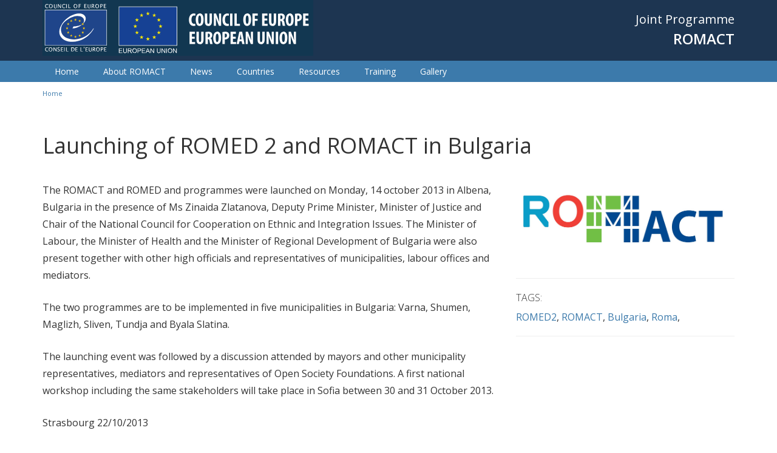

--- FILE ---
content_type: text/html; charset=utf-8
request_url: https://www.coe-romact.org/article/launching-romed-2-and-romact-bulgaria
body_size: 5547
content:
<!DOCTYPE html PUBLIC "-//W3C//DTD XHTML+RDFa 1.0//EN"
  "http://www.w3.org/MarkUp/DTD/xhtml-rdfa-1.dtd">
<html xmlns="http://www.w3.org/1999/xhtml" xml:lang="en" version="XHTML+RDFa 1.0" dir="ltr"
  xmlns:content="http://purl.org/rss/1.0/modules/content/"
  xmlns:dc="http://purl.org/dc/terms/"
  xmlns:foaf="http://xmlns.com/foaf/0.1/"
  xmlns:og="http://ogp.me/ns#"
  xmlns:rdfs="http://www.w3.org/2000/01/rdf-schema#"
  xmlns:sioc="http://rdfs.org/sioc/ns#"
  xmlns:sioct="http://rdfs.org/sioc/types#"
  xmlns:skos="http://www.w3.org/2004/02/skos/core#"
  xmlns:xsd="http://www.w3.org/2001/XMLSchema#">

<head profile="http://www.w3.org/1999/xhtml/vocab">
  <!--[if IE]><![endif]-->
<meta http-equiv="Content-Type" content="text/html; charset=utf-8" />
<link rel="shortcut icon" href="https://www.coe-romact.org/sites/all/themes/custom/romact/favicon.png" type="image/png" />
<meta name="description" content="The ROMACT and ROMED2 and programmes were launched on Monday, 14 october 2013 in Albena, Bulgaria in the presence of Ms Zinaida Zlatanova, Deputy Prime Minister, Minister of Justice and Chair of the National Council for Cooperation on Ethnic and Integration Issues." />
<meta name="generator" content="Drupal 7 (https://www.drupal.org)" />
<link rel="canonical" href="https://www.coe-romact.org/article/launching-romed-2-and-romact-bulgaria" />
<link rel="shortlink" href="https://www.coe-romact.org/node/217" />
<meta name="twitter:card" content="summary" />
<meta name="twitter:url" content="https://www.coe-romact.org/article/launching-romed-2-and-romact-bulgaria" />
<meta name="twitter:title" content="Launching of ROMED 2 and ROMACT in Bulgaria" />
<meta name="twitter:description" content="The ROMACT and ROMED2 and programmes were launched on Monday, 14 october 2013 in Albena, Bulgaria in the presence of Ms Zinaida Zlatanova, Deputy Prime Minister, Minister of Justice and Chair of the" />
<meta name="twitter:image" content="https://www.coe-romact.org/sites/default/files/field/image/Untitle_0.jpg" />
  <title>Launching of ROMED 2 and ROMACT in Bulgaria | ROMACT</title>
  <meta name="viewport" content="width=device-width, initial-scale=1">
  <link type="text/css" rel="stylesheet" href="/sites/default/files/advagg_css/css__ywrf4pbwP7zHAtGVINBMYIPBwIxsSxdUU1ntL5Vm1GE__3VwBDJEpVWXnU8-uMfH7sXHX9-1ncrfyDh2nyXz2QQQ__zW5kgo44D6v7r1DxLNUOS9DLHmU1QYt6Ll-mlYL32pM.css" media="all" />
<link type="text/css" rel="stylesheet" href="/sites/default/files/advagg_css/css__VoZquo5cJMV_mw3kp2llJ3w-1WF9j24ACwKfViBjlnA__sD8j8WPvzFrcfuMTw-pGEdBHE3ytT-rUjFSiIfALShU__zW5kgo44D6v7r1DxLNUOS9DLHmU1QYt6Ll-mlYL32pM.css" media="screen" />
  <script src="/sites/default/files/advagg_js/js__gpBHymPy0cZtGflAX-HtnXpqjdz3SFOq1ifLomZkVgI__2pkqXjBO9pMF06nUvX11DkMECNCM7M-5Qm_bWm0bC9k__zW5kgo44D6v7r1DxLNUOS9DLHmU1QYt6Ll-mlYL32pM.js"></script>
<script src="/sites/default/files/advagg_js/js__wZfd1cS44n7dQfVvfaMTqpLbbr5bCOvTmlDQrdbuQKE__GLECJorvlpTrYwfw6qDKQd8pK1fi06kYOwVY0HzDj-o__zW5kgo44D6v7r1DxLNUOS9DLHmU1QYt6Ll-mlYL32pM.js"></script>
<script src="/sites/default/files/advagg_js/js__K8AvyUPKAxpa597WP7tf3OoUS-uRGci4ayAKckzghI4__s5N7bpERLF-qp7dTrmpEMju_T3i8gJ02UZdQaHoIDB4__zW5kgo44D6v7r1DxLNUOS9DLHmU1QYt6Ll-mlYL32pM.js"></script>
<script async="async" src="https://www.googletagmanager.com/gtag/js?id=UA-76352715-2"></script>
<script>
<!--//--><![CDATA[//><!--
window.dataLayer = window.dataLayer || [];function gtag(){dataLayer.push(arguments)};gtag("js", new Date());gtag("set", "developer_id.dMDhkMT", true);gtag("config", "UA-76352715-2", {"groups":"default","anonymize_ip":true});
//--><!]]>
</script>
<script src="/sites/default/files/advagg_js/js__kKbMBCJyHB67o5pXIkICJWrWEVUeYMWNytNF2ALSawU__lJHNyrrK98S3eOvDFquieuZbQA0Ze5f0zWreFwD2Gcs__zW5kgo44D6v7r1DxLNUOS9DLHmU1QYt6Ll-mlYL32pM.js"></script>
<script>
<!--//--><![CDATA[//><!--
window.a2a_config=window.a2a_config||{};window.da2a={done:false,html_done:false,script_ready:false,script_load:function(){var a=document.createElement('script'),s=document.getElementsByTagName('script')[0];a.type='text/javascript';a.async=true;a.src='https://static.addtoany.com/menu/page.js';s.parentNode.insertBefore(a,s);da2a.script_load=function(){};},script_onready:function(){da2a.script_ready=true;if(da2a.html_done)da2a.init();},init:function(){for(var i=0,el,target,targets=da2a.targets,length=targets.length;i<length;i++){el=document.getElementById('da2a_'+(i+1));target=targets[i];a2a_config.linkname=target.title;a2a_config.linkurl=target.url;if(el){a2a.init('page',{target:el});el.id='';}da2a.done=true;}da2a.targets=[];}};(function ($){Drupal.behaviors.addToAny = {attach: function (context, settings) {if (context !== document && window.da2a) {if(da2a.script_ready)a2a.init_all();da2a.script_load();}}}})(jQuery);a2a_config.callbacks=a2a_config.callbacks||[];a2a_config.callbacks.push({ready:da2a.script_onready});a2a_config.overlays=a2a_config.overlays||[];a2a_config.templates=a2a_config.templates||{};
//--><!]]>
</script>
<script src="/sites/default/files/advagg_js/js__PUD87jmZ0EMTSFsRWWL0180J4Bm46XpnNubpz2nSLX8__OjcJk2h6Xf9R4uiBIoEuck93xoCzG8NQZiq8MdxbsaY__zW5kgo44D6v7r1DxLNUOS9DLHmU1QYt6Ll-mlYL32pM.js"></script>
<script>
<!--//--><![CDATA[//><!--
jQuery.extend(Drupal.settings, {"basePath":"\/","pathPrefix":"","setHasJsCookie":0,"ajaxPageState":{"theme":"romact","theme_token":"AXUUU2715VocMQcjQjd97qADKa0NigHGIK6_Jx58QiI","css":{"modules\/system\/system.base.css":1,"modules\/system\/system.menus.css":1,"modules\/system\/system.messages.css":1,"modules\/system\/system.theme.css":1,"sites\/all\/modules\/modified\/ckeditor_readmore\/css\/ckeditor-readmore.css":1,"modules\/comment\/comment.css":1,"modules\/field\/theme\/field.css":1,"modules\/node\/node.css":1,"modules\/user\/user.css":1,"sites\/all\/modules\/contrib\/views\/css\/views.css":1,"sites\/all\/modules\/contrib\/ckeditor\/css\/ckeditor.css":1,"sites\/all\/modules\/contrib\/better_messages\/better_messages_admin.css":1,"sites\/all\/modules\/contrib\/better_messages\/skins\/default\/better_messages.css":1,"sites\/all\/modules\/contrib\/colorbox\/styles\/default\/colorbox_style.css":1,"sites\/all\/modules\/contrib\/ctools\/css\/ctools.css":1,"sites\/all\/modules\/contrib\/panels\/css\/panels.css":1,"sites\/all\/modules\/contrib\/addtoany\/addtoany.css":1,"sites\/all\/themes\/custom\/romact\/system.menus.css":1,"sites\/all\/themes\/custom\/romact\/system.theme.css":1,"sites\/all\/themes\/custom\/romact\/css\/libs\/css_reset.css":1,"sites\/all\/themes\/custom\/romact\/css\/libs\/tailwind.css":1,"sites\/all\/themes\/custom\/romact\/css\/libs\/bootstrap.min.css":1,"sites\/all\/themes\/custom\/romact\/css\/libs\/font-awesome.css":1,"sites\/all\/themes\/custom\/romact\/css\/libs\/owl.carousel.css":1,"sites\/all\/themes\/custom\/romact\/css\/main.css":1,"sites\/all\/themes\/custom\/romact\/css\/home.css":1,"sites\/all\/themes\/custom\/romact\/css\/pages.css":1,"sites\/all\/themes\/custom\/romact\/css\/node.css":1},"js":{"sites\/all\/modules\/contrib\/jquery_update\/replace\/jquery\/1.10\/jquery.min.js":1,"misc\/jquery-extend-3.4.0.js":1,"misc\/jquery-html-prefilter-3.5.0-backport.js":1,"misc\/jquery.once.js":1,"misc\/drupal.js":1,"misc\/form.js":1,"sites\/all\/modules\/modified\/ckeditor_readmore\/js\/ckeditor-readmore.js":1,"sites\/all\/modules\/contrib\/entityreference\/js\/entityreference.js":1,"sites\/all\/libraries\/colorbox\/jquery.colorbox-min.js":1,"sites\/all\/libraries\/DOMPurify\/purify.min.js":1,"sites\/all\/modules\/contrib\/colorbox\/js\/colorbox.js":1,"sites\/all\/modules\/contrib\/colorbox\/js\/colorbox_load.js":1,"sites\/all\/modules\/contrib\/colorbox\/js\/colorbox_inline.js":1,"sites\/all\/modules\/contrib\/google_analytics\/googleanalytics.js":1,"https:\/\/www.googletagmanager.com\/gtag\/js?id=UA-76352715-2":1,"misc\/collapse.js":1,"sites\/all\/modules\/contrib\/field_group\/field_group.js":1,"sites\/all\/themes\/custom\/romact\/js\/libs\/owl.carousel.min.js":1,"sites\/all\/themes\/custom\/romact\/js\/scripts.js":1}},"colorbox":{"transition":"elastic","speed":"350","opacity":"0.85","slideshow":false,"slideshowAuto":true,"slideshowSpeed":"2500","slideshowStart":"start slideshow","slideshowStop":"stop slideshow","current":"{current} of {total}","previous":"\u00ab Prev","next":"Next \u00bb","close":"Close","overlayClose":true,"returnFocus":true,"maxWidth":"98%","maxHeight":"98%","initialWidth":"300","initialHeight":"250","fixed":true,"scrolling":false,"mobiledetect":false,"mobiledevicewidth":"300px","file_public_path":"\/sites\/default\/files","specificPagesDefaultValue":"admin*\nimagebrowser*\nimg_assist*\nimce*\nnode\/add\/*\nnode\/*\/edit\nprint\/*\nprintpdf\/*\nsystem\/ajax\nsystem\/ajax\/*"},"googleanalytics":{"account":["UA-76352715-2"],"trackOutbound":1,"trackMailto":1,"trackDownload":1,"trackDownloadExtensions":"7z|aac|arc|arj|asf|asx|avi|bin|csv|doc(x|m)?|dot(x|m)?|exe|flv|gif|gz|gzip|hqx|jar|jpe?g|js|mp(2|3|4|e?g)|mov(ie)?|msi|msp|pdf|phps|png|ppt(x|m)?|pot(x|m)?|pps(x|m)?|ppam|sld(x|m)?|thmx|qtm?|ra(m|r)?|sea|sit|tar|tgz|torrent|txt|wav|wma|wmv|wpd|xls(x|m|b)?|xlt(x|m)|xlam|xml|z|zip","trackColorbox":1},"field_group":{"div":"full"}});
//--><!]]>
</script>
</head>
<body class="html not-front not-logged-in no-sidebars page-node page-node- page-node-217 node-type-article i18n-en" >
  <div id="skip-link">
    <a href="#main-content" class="element-invisible element-focusable">Skip to main content</a>
  </div>
    
  <div id="page-wrapper"><div id="page">


    <div id="header-wrapper">
      <div id="header" class="container">

                  <a href="/" title="Home" rel="home" id="logo">
            <img src="https://www.coe-romact.org/sites/all/themes/custom/romact/logo.png" alt="Home" />
          </a>
        
        <div id="name-slogan">
          <p class="slogan">Joint Programme</p>
          <p class="name">ROMACT</p>
        </div>

        <a href="#" id="mobile-menu"></a>
        
              </div>
    </div><!-- End header -->

          <div id="nav-wrapper">
        <div id="nav" class="container">
              <div class="region region-nav">
    <div id="block-menu-menu-menu-romact" class="block block-menu">

    
  <div class="content">
    <ul class="menu"><li class="first leaf"><a href="/" title="">Home</a></li>
<li class="leaf"><a href="/about-romact" title="">About ROMACT</a></li>
<li class="leaf"><a href="/articles-romact" title="">News</a></li>
<li class="expanded"><a href="/country/bulgaria" title="">Countries</a><ul class="menu"><li class="first leaf"><a href="/country/bulgaria" title="">Bulgaria</a></li>
<li class="leaf"><a href="/country/greece">Greece</a></li>
<li class="leaf"><a href="/country/romania">Romania</a></li>
<li class="leaf"><a href="/country/czech-republic" class="color-darkgray" style="color:darkgray">Czech Republic</a></li>
<li class="leaf"><a href="/country/hungary" style="color:darkgray">Hungary</a></li>
<li class="leaf"><a href="/country/italy" style="color:darkgray">Italy</a></li>
<li class="last leaf"><a href="/country/slovak-republic" style="color: darkgray">Slovak Republic</a></li>
</ul></li>
<li class="leaf"><a href="/resources" title="">Resources</a></li>
<li class="leaf"><a href="/training">Training</a></li>
<li class="last leaf"><a href="/gallery">Gallery</a></li>
</ul>  </div>
</div>
  </div>
        </div>
      </div>
    
          <div id="breadcrumb-wrapper">
        <div id="breadcrumb" class="container">
          <h2 class="element-invisible">You are here</h2><div class="breadcrumb"><a href="/">Home</a></div>        </div>
      </div>
    
    
    <div id="content-wrapper">
      <div id="content" class="container">
        <a id="main-content"></a>
                <h1 class="title" id="page-title">Launching of ROMED 2 and ROMACT in Bulgaria</h1>                <div class="tabs"></div>                          <div class="region region-content">
    <div id="block-system-main" class="block block-system">

    
  <div class="content">
    <div id="node-217" class="node node-article node-promoted clearfix" about="/article/launching-romed-2-and-romact-bulgaria" typeof="sioc:Item foaf:Document">

  
      <span property="dc:title" content="Launching of ROMED 2 and ROMACT in Bulgaria" class="rdf-meta element-hidden"></span><span property="sioc:num_replies" content="0" datatype="xsd:integer" class="rdf-meta element-hidden"></span>
  
  <div class="content">
    <div class="group-all field-group-div row article-detail"><div class="group-content field-group-div col-lg-8 col-md-8 col-sm-8 col-xs-12"><div class="field field-name-body field-type-text-with-summary field-label-hidden">
      <p>
	The ROMACT and ROMED and programmes were launched on Monday, 14 october 2013 in Albena, Bulgaria in the presence of Ms Zinaida Zlatanova, Deputy Prime Minister, Minister of Justice and Chair of the National Council for Cooperation on Ethnic and Integration Issues. The Minister of Labour, the Minister of Health and the Minister of Regional Development of Bulgaria were also present together with other high officials and representatives of municipalities, labour offices and mediators.</p>

<p>
	The two programmes are to be implemented in five municipalities in Bulgaria: Varna, Shumen, Maglizh, Sliven, Tundja and Byala Slatina.</p>

<p>
	The launching event was followed by a discussion attended by mayors and other municipality representatives, mediators and representatives of Open Society Foundations. A first national workshop including the same stakeholders will take place in Sofia between 30 and 31 October 2013.</p>

<p>
	Strasbourg 22/10/2013</p>
  </div>
</div><div class="group-sidebar field-group-div col-lg-4 col-md-4 col-sm-4 col-xs-12"><div class="field field-name-field-image field-type-image field-label-hidden">
    <div class="field-items">
          <div class="field-item even" rel="og:image rdfs:seeAlso" resource="https://www.coe-romact.org/sites/default/files/field/image/Untitle_0.jpg"><img typeof="foaf:Image" src="https://www.coe-romact.org/sites/default/files/field/image/Untitle_0.jpg" width="1552" height="598" alt="" /></div>
      </div>
</div>
<div class="field field-name-field-tags field-type-taxonomy-term-reference field-label-above">
      <div class="field-label">Tags:&nbsp;</div>
    <div class="field-items">
          <div class="field-item even" rel="dc:subject"><a href="/tags/romed2" typeof="skos:Concept" property="rdfs:label skos:prefLabel" datatype="">ROMED2</a></div>
          <div class="field-item odd" rel="dc:subject"><a href="/tags/romact" typeof="skos:Concept" property="rdfs:label skos:prefLabel" datatype="">ROMACT</a></div>
          <div class="field-item even" rel="dc:subject"><a href="/tags/bulgaria" typeof="skos:Concept" property="rdfs:label skos:prefLabel" datatype="">Bulgaria</a></div>
          <div class="field-item odd" rel="dc:subject"><a href="/tags/roma" typeof="skos:Concept" property="rdfs:label skos:prefLabel" datatype="">Roma</a></div>
      </div>
</div>
</div></div>  </div>

  <ul class="links inline"><li class="addtoany first"><span><span class="a2a_kit a2a_kit_size_32 a2a_target addtoany_list" id="da2a_1">
      <a class="a2a_button_facebook"></a>
<a class="a2a_button_twitter"></a>
      
      
    </span>
    <script type="text/javascript">
<!--//--><![CDATA[//><!--
if(window.da2a)da2a.script_load();
//--><!]]>
</script></span></li>
<li class="translation_fr last"><a href="/fr/article/lancement-de-romed2-et-romact-en-bulgarie" title="Lancement de ROMED2 et ROMACT en Bulgarie" class="translation-link" xml:lang="fr">Français</a></li>
</ul>
  
</div>
  </div>
</div>
  </div>
              </div> <!-- Content -->
    </div>


    <div id="footer-wrapper">
      <div id="footer" class="container">
        <div class="row">
            <div class="region region-footer">
    <div id="block-menu-block-1" class="block block-menu-block col-md-4 col-sm-4 footer-menu">

    <h2>Navigation</h2>
  
  <div class="content">
    <div class="menu-block-wrapper menu-block-1 menu-name-menu-menu-romact parent-mlid-0 menu-level-1">
  <ul class="menu"><li class="first leaf menu-mlid-1378"><a href="/" title="">Home</a></li>
<li class="leaf menu-mlid-1379"><a href="/about-romact" title="">About ROMACT</a></li>
<li class="leaf menu-mlid-1384"><a href="/articles-romact" title="">News</a></li>
<li class="leaf has-children menu-mlid-1421"><a href="/country/bulgaria" title="">Countries</a></li>
<li class="leaf menu-mlid-1461"><a href="/resources" title="">Resources</a></li>
<li class="leaf menu-mlid-3955"><a href="/training">Training</a></li>
<li class="last leaf menu-mlid-4861"><a href="/gallery">Gallery</a></li>
</ul></div>
  </div>
</div>
<div id="block-block-26" class="block block-block col-md-4 col-sm-4 col-xs-12 footer-address pull-right">

    <h2>Council of Europe</h2>
  
  <div class="content">
     <p>Avenue de l&#39;Europe F-67075 Strasbourg Cedex<br />
Tel. +33 (0)3 88 41 20 00 &nbsp; | &nbsp; Fax. +33 (0)3 88 41 20 00<br />
<a href="mailto:romact@coe.int">romact@coe.int</a></p>
   </div>
</div>
  </div>
        </div>
      </div> <!-- Footer -->
    </div>

    <div id="disclaimer">
      <a href="/disclaimer">Disclaimer</a> - © Council of Europe 2015 - © photo credit
    </div>

  </div></div> <!-- Main Wrapper -->
  <script>
<!--//--><![CDATA[//><!--
da2a.targets=[
{title:"Launching of ROMED 2 and ROMACT in Bulgaria",url:"https:\/\/www.coe-romact.org\/article\/launching-romed-2-and-romact-bulgaria"}];
da2a.html_done=true;if(da2a.script_ready&&!da2a.done)da2a.init();da2a.script_load();
//--><!]]>
</script>
</body>
</html>


--- FILE ---
content_type: application/javascript
request_url: https://www.coe-romact.org/sites/default/files/advagg_js/js__kKbMBCJyHB67o5pXIkICJWrWEVUeYMWNytNF2ALSawU__lJHNyrrK98S3eOvDFquieuZbQA0Ze5f0zWreFwD2Gcs__zW5kgo44D6v7r1DxLNUOS9DLHmU1QYt6Ll-mlYL32pM.js
body_size: 1540
content:
/* Source and licensing information for the line(s) below can be found at https://www.coe-romact.org/misc/collapse.js. */
(function(e){Drupal.toggleFieldset=function(l){var a=e(l);if(a.is('.collapsed')){var t=e('> .fieldset-wrapper',l).hide();a.removeClass('collapsed').trigger({type:'collapsed',value:!1}).find('> legend span.fieldset-legend-prefix').html(Drupal.t('Hide'));t.slideDown({duration:'fast',easing:'linear',complete:function(){Drupal.collapseScrollIntoView(l);l.animating=!1},step:function(){Drupal.collapseScrollIntoView(l)}})}
else{a.trigger({type:'collapsed',value:!0});e('> .fieldset-wrapper',l).slideUp('fast',function(){a.addClass('collapsed').find('> legend span.fieldset-legend-prefix').html(Drupal.t('Show'));l.animating=!1})}};Drupal.collapseScrollIntoView=function(l){var a=document.documentElement.clientHeight||document.body.clientHeight||0,i=document.documentElement.scrollTop||document.body.scrollTop||0,t=e(l).offset().top,n=55;if(t+l.offsetHeight+n>a+i){if(l.offsetHeight>a){window.scrollTo(0,t)}
else{window.scrollTo(0,t+l.offsetHeight-a+n)}}};Drupal.behaviors.collapse={attach:function(l,a){e('fieldset.collapsible',l).once('collapse',function(){var l=e(this),n=location.hash&&location.hash!='#'?', '+location.hash:'';if(l.find('.error'+n).length){l.removeClass('collapsed')};var t=e('<span class="summary"></span>');l.bind('summaryUpdated',function(){var a=e.trim(l.drupalGetSummary());t.html(a?' ('+a+')':'')}).trigger('summaryUpdated');var a=e('> legend .fieldset-legend',this);e('<span class="fieldset-legend-prefix element-invisible"></span>').append(l.hasClass('collapsed')?Drupal.t('Show'):Drupal.t('Hide')).prependTo(a).after(' ');var i=e('<a class="fieldset-title" href="#"></a>').prepend(a.contents()).appendTo(a).click(function(){var e=l.get(0);if(!e.animating){e.animating=!0;Drupal.toggleFieldset(e)};return!1});a.append(t)})}}})(jQuery);;
/* Source and licensing information for the above line(s) can be found at https://www.coe-romact.org/misc/collapse.js. */;/*})'"*/
/* Source and licensing information for the line(s) below can be found at https://www.coe-romact.org/sites/all/modules/contrib/field_group/field_group.js. */
(function(e){Drupal.FieldGroup=Drupal.FieldGroup||{};Drupal.FieldGroup.Effects=Drupal.FieldGroup.Effects||{};Drupal.FieldGroup.groupWithfocus=null;Drupal.FieldGroup.setGroupWithfocus=function(e){e.css({display:'block'});Drupal.FieldGroup.groupWithfocus=e};Drupal.FieldGroup.Effects.processFieldset={execute:function(i,r,t){if(t=='form'){e('fieldset.fieldset',i).once('fieldgroup-effects',function(i){if(e(this).is('.required-fields')&&e(this).find('.form-required').length>0){e('legend span.fieldset-legend',e(this)).eq(0).append(' ').append(e('.form-required').eq(0).clone())};if(e('.error',e(this)).length){e('legend span.fieldset-legend',e(this)).eq(0).addClass('error');Drupal.FieldGroup.setGroupWithfocus(e(this))}})}}};Drupal.FieldGroup.Effects.processAccordion={execute:function(i,r,t){e('div.field-group-accordion-wrapper',i).once('fieldgroup-effects',function(){var r=e(this),o=!1;r.find('.accordion-item').each(function(i){if(e(this).hasClass('field-group-accordion-active')){o=i}});r.accordion({heightStyle:'content',autoHeight:!1,active:o,collapsible:!0,changestart:function(i,r){if(e(this).hasClass('effect-none')){r.options.animated=!1}
else{r.options.animated='slide'}}});if(t=='form'){var i=!1;r.find('div.field-group-accordion-item').each(function(r){if(e(this).is('.required-fields')&&e(this).find('.form-required').length>0){e('h3.ui-accordion-header a').eq(r).append(' ').append(e('.form-required').eq(0).clone())};if(e('.error',e(this)).length){if(!i){i=e(this).parent().accordion('option','active',r)};e('h3.ui-accordion-header').eq(r).addClass('error')}});if(!i){e('.ui-accordion-content-active',i).css({height:'auto',width:'auto',display:'block'})}}})}};Drupal.FieldGroup.Effects.processHtabs={execute:function(i,r,t){if(t=='form'){e('fieldset.horizontal-tabs-pane',i).once('fieldgroup-effects',function(i){if(e(this).is('.required-fields')&&e(this).find('.form-required').length>0){e(this).data('horizontalTab').link.find('strong:first').after(e('.form-required').eq(0).clone()).after(' ')};if(e('.error',e(this)).length){e(this).data('horizontalTab').link.parent().addClass('error');Drupal.FieldGroup.setGroupWithfocus(e(this));e(this).data('horizontalTab').focus()}})}}};Drupal.FieldGroup.Effects.processTabs={execute:function(i,r,t){if(t=='form'){var o=!1;e('fieldset.vertical-tabs-pane',i).once('fieldgroup-effects',function(i){if(e(this).is('.required-fields')&&e(this).find('.form-required').length>0){e(this).data('verticalTab').link.find('strong:first').after(e('.form-required').eq(0).clone()).after(' ')};if(e('.error',e(this)).length){e(this).data('verticalTab').link.parent().addClass('error');if(!o){Drupal.FieldGroup.setGroupWithfocus(e(this));e(this).data('verticalTab').focus();o=!0}}})}}};Drupal.FieldGroup.Effects.processDiv={execute:function(i,r,t){e('div.collapsible',i).once('fieldgroup-effects',function(){var i=e(this),t=e('span.field-group-format-toggler:first',i),r=e('<a class="field-group-format-title" href="#"></a>');r.prepend(t.contents());if(e(this).is('.required-fields')&&e(this).find('.form-required').length>0){r.append(' ').append(e('.form-required').eq(0).clone())};r.appendTo(t);r.click(function(){var r=i.get(0);if(!r.animating){r.animating=!0;var t=i.hasClass('speed-fast')?300:1000;if(i.hasClass('effect-none')&&i.hasClass('speed-none')){e('> .field-group-format-wrapper',r).toggle();r.animating=!1}
else if(i.hasClass('effect-blind')){e('> .field-group-format-wrapper',r).toggle('blind',{},t);r.animating=!1}
else{e('> .field-group-format-wrapper',r).toggle(t,function(){r.animating=!1})}};i.toggleClass('collapsed');return!1})})}};Drupal.behaviors.fieldGroup={attach:function(i,r){r.field_group=r.field_group||Drupal.settings.field_group;if(r.field_group==undefined){return};e.each(Drupal.FieldGroup.Effects,function(t){var o=t.toLowerCase().replace('process','');if(r.field_group[o]!=undefined&&e.isFunction(this.execute)){this.execute(i,r,r.field_group[o])}});e('.fieldset-wrapper .fieldset > legend').css({display:'block'});e('.vertical-tabs fieldset.fieldset').addClass('default-fallback');e('.group-wrapper .horizontal-tabs-panes > fieldset',i).once('group-wrapper-panes-processed',function(){var i='field_group-'+e(this).attr('id');e(this).attr('id',i)});e('.group-wrapper ul li').once('group-wrapper-ul-processed',function(){var i=e(this).index();e(this).children('a').click(function(){var r=e('.group-wrapper fieldset').get(i),t=e(r).attr('id').replace(/^field_group-/,'').split(' ')[0];window.location.hash=t})})}}})(jQuery);;
/* Source and licensing information for the above line(s) can be found at https://www.coe-romact.org/sites/all/modules/contrib/field_group/field_group.js. */;/*})'"*/
